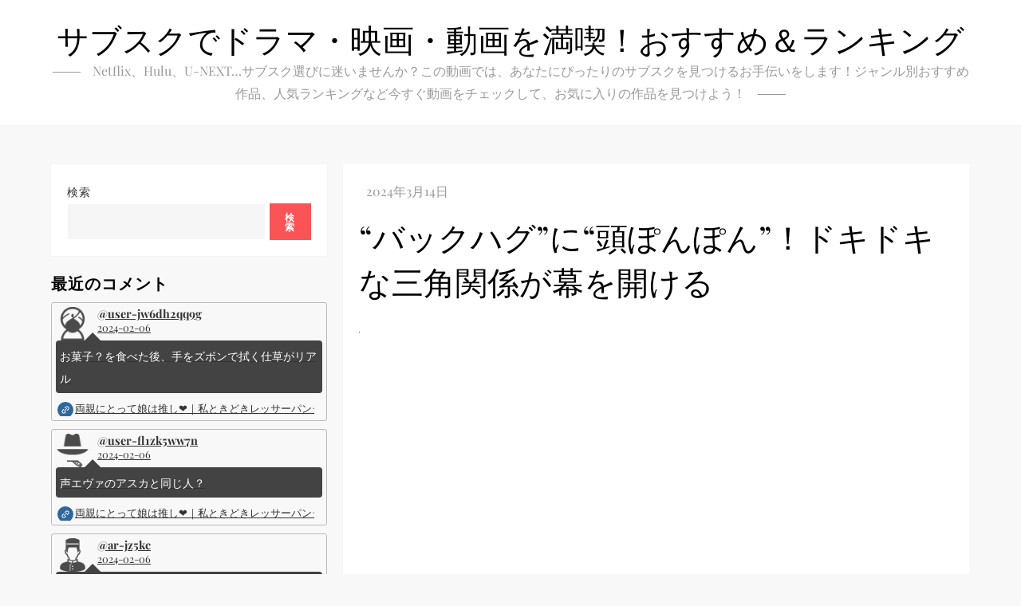

--- FILE ---
content_type: text/html; charset=UTF-8
request_url: https://gadgetvlog.com/wp-admin/admin-ajax.php
body_size: -39
content:
18445.21e0e249992797c50b15bebff8646de7